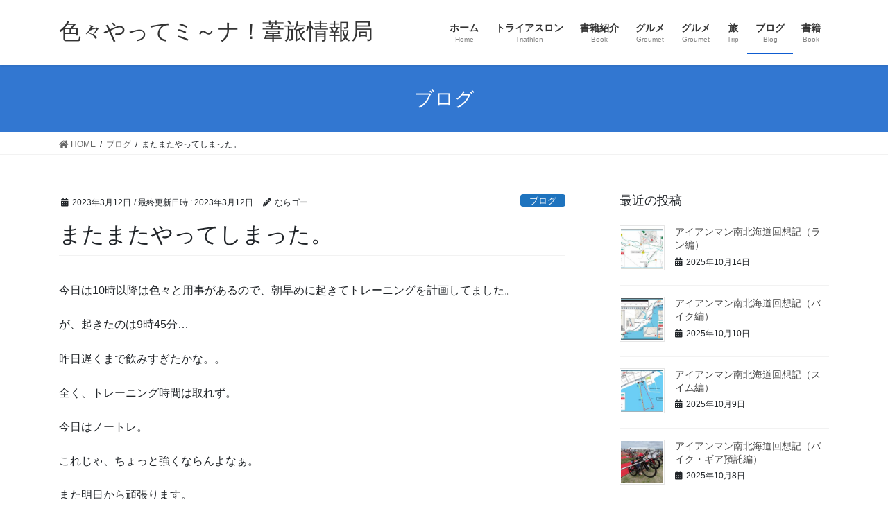

--- FILE ---
content_type: text/html; charset=UTF-8
request_url: https://iroiroyattemina.com/archives/4156
body_size: 11131
content:
<!DOCTYPE html>
<html lang="ja">
<head>
<meta charset="utf-8">
<meta http-equiv="X-UA-Compatible" content="IE=edge">
<meta name="viewport" content="width=device-width, initial-scale=1">
<title>またまたやってしまった。 | 色々やってミ～ナ！葦旅情報局</title>
<!-- Jetpack Site Verification Tags -->
<meta name="google-site-verification" content="zmW_BUb8_VFGLuUqdAbSvTJdwSZZpSzGRa8h_hYMruk" />
<link rel='dns-prefetch' href='//s.w.org' />
<link rel="alternate" type="application/rss+xml" title="色々やってミ～ナ！葦旅情報局 &raquo; フィード" href="https://iroiroyattemina.com/feed" />
<link rel="alternate" type="application/rss+xml" title="色々やってミ～ナ！葦旅情報局 &raquo; コメントフィード" href="https://iroiroyattemina.com/comments/feed" />
<link rel="alternate" type="application/rss+xml" title="色々やってミ～ナ！葦旅情報局 &raquo; またまたやってしまった。 のコメントのフィード" href="https://iroiroyattemina.com/archives/4156/feed" />
<meta name="description" content="今日は10時以降は色々と用事があるので、朝早めに起きてトレーニングを計画してました。が、起きたのは9時45分…昨日遅くまで飲みすぎたかな。。全く、トレーニング時間は取れず。今日はノートレ。これじゃ、ちょっと強くならんよなぁ。また明日から頑張ります。↓の「トライアスロン」をポチッと押してランキング応援いただけるとうれしいです。にほんブログ村" />		<script type="text/javascript">
			window._wpemojiSettings = {"baseUrl":"https:\/\/s.w.org\/images\/core\/emoji\/13.0.1\/72x72\/","ext":".png","svgUrl":"https:\/\/s.w.org\/images\/core\/emoji\/13.0.1\/svg\/","svgExt":".svg","source":{"concatemoji":"https:\/\/iroiroyattemina.com\/wp-includes\/js\/wp-emoji-release.min.js?ver=5.6.16"}};
			!function(e,a,t){var n,r,o,i=a.createElement("canvas"),p=i.getContext&&i.getContext("2d");function s(e,t){var a=String.fromCharCode;p.clearRect(0,0,i.width,i.height),p.fillText(a.apply(this,e),0,0);e=i.toDataURL();return p.clearRect(0,0,i.width,i.height),p.fillText(a.apply(this,t),0,0),e===i.toDataURL()}function c(e){var t=a.createElement("script");t.src=e,t.defer=t.type="text/javascript",a.getElementsByTagName("head")[0].appendChild(t)}for(o=Array("flag","emoji"),t.supports={everything:!0,everythingExceptFlag:!0},r=0;r<o.length;r++)t.supports[o[r]]=function(e){if(!p||!p.fillText)return!1;switch(p.textBaseline="top",p.font="600 32px Arial",e){case"flag":return s([127987,65039,8205,9895,65039],[127987,65039,8203,9895,65039])?!1:!s([55356,56826,55356,56819],[55356,56826,8203,55356,56819])&&!s([55356,57332,56128,56423,56128,56418,56128,56421,56128,56430,56128,56423,56128,56447],[55356,57332,8203,56128,56423,8203,56128,56418,8203,56128,56421,8203,56128,56430,8203,56128,56423,8203,56128,56447]);case"emoji":return!s([55357,56424,8205,55356,57212],[55357,56424,8203,55356,57212])}return!1}(o[r]),t.supports.everything=t.supports.everything&&t.supports[o[r]],"flag"!==o[r]&&(t.supports.everythingExceptFlag=t.supports.everythingExceptFlag&&t.supports[o[r]]);t.supports.everythingExceptFlag=t.supports.everythingExceptFlag&&!t.supports.flag,t.DOMReady=!1,t.readyCallback=function(){t.DOMReady=!0},t.supports.everything||(n=function(){t.readyCallback()},a.addEventListener?(a.addEventListener("DOMContentLoaded",n,!1),e.addEventListener("load",n,!1)):(e.attachEvent("onload",n),a.attachEvent("onreadystatechange",function(){"complete"===a.readyState&&t.readyCallback()})),(n=t.source||{}).concatemoji?c(n.concatemoji):n.wpemoji&&n.twemoji&&(c(n.twemoji),c(n.wpemoji)))}(window,document,window._wpemojiSettings);
		</script>
		<style type="text/css">
img.wp-smiley,
img.emoji {
	display: inline !important;
	border: none !important;
	box-shadow: none !important;
	height: 1em !important;
	width: 1em !important;
	margin: 0 .07em !important;
	vertical-align: -0.1em !important;
	background: none !important;
	padding: 0 !important;
}
</style>
	<link rel='stylesheet' id='vkExUnit_common_style-css'  href='https://iroiroyattemina.com/wp-content/plugins/vk-all-in-one-expansion-unit/assets/css/vkExUnit_style.css?ver=9.71.0.27' type='text/css' media='all' />
<style id='vkExUnit_common_style-inline-css' type='text/css'>
:root {--ver_page_top_button_url:url(https://iroiroyattemina.com/wp-content/plugins/vk-all-in-one-expansion-unit/assets/images/to-top-btn-icon.svg);}@font-face {font-weight: normal;font-style: normal;font-family: "vk_sns";src: url("https://iroiroyattemina.com/wp-content/plugins/vk-all-in-one-expansion-unit/inc/sns/icons/fonts/vk_sns.eot?-bq20cj");src: url("https://iroiroyattemina.com/wp-content/plugins/vk-all-in-one-expansion-unit/inc/sns/icons/fonts/vk_sns.eot?#iefix-bq20cj") format("embedded-opentype"),url("https://iroiroyattemina.com/wp-content/plugins/vk-all-in-one-expansion-unit/inc/sns/icons/fonts/vk_sns.woff?-bq20cj") format("woff"),url("https://iroiroyattemina.com/wp-content/plugins/vk-all-in-one-expansion-unit/inc/sns/icons/fonts/vk_sns.ttf?-bq20cj") format("truetype"),url("https://iroiroyattemina.com/wp-content/plugins/vk-all-in-one-expansion-unit/inc/sns/icons/fonts/vk_sns.svg?-bq20cj#vk_sns") format("svg");}
</style>
<link rel='stylesheet' id='wp-block-library-css'  href='https://iroiroyattemina.com/wp-includes/css/dist/block-library/style.min.css?ver=5.6.16' type='text/css' media='all' />
<style id='wp-block-library-inline-css' type='text/css'>
.has-text-align-justify{text-align:justify;}
</style>
<link rel='stylesheet' id='bootstrap-4-style-css'  href='https://iroiroyattemina.com/wp-content/themes/lightning/library/bootstrap-4/css/bootstrap.min.css?ver=4.5.0' type='text/css' media='all' />
<link rel='stylesheet' id='lightning-common-style-css'  href='https://iroiroyattemina.com/wp-content/themes/lightning/assets/css/common.css?ver=13.8.5' type='text/css' media='all' />
<style id='lightning-common-style-inline-css' type='text/css'>
/* vk-mobile-nav */:root {--vk-mobile-nav-menu-btn-bg-src: url("https://iroiroyattemina.com/wp-content/themes/lightning/inc/vk-mobile-nav/package//images/vk-menu-btn-black.svg");--vk-mobile-nav-menu-btn-close-bg-src: url("https://iroiroyattemina.com/wp-content/themes/lightning/inc/vk-mobile-nav/package//images/vk-menu-close-black.svg");--vk-menu-acc-icon-open-black-bg-src: url("https://iroiroyattemina.com/wp-content/themes/lightning/inc/vk-mobile-nav/package//images/vk-menu-acc-icon-open-black.svg");--vk-menu-acc-icon-open-white-bg-src: url("https://iroiroyattemina.com/wp-content/themes/lightning/inc/vk-mobile-nav/package//images/vk-menu-acc-icon-open-white.svg");--vk-menu-acc-icon-close-black-bg-src: url("https://iroiroyattemina.com/wp-content/themes/lightning/inc/vk-mobile-nav/package//images/vk-menu-close-black.svg");--vk-menu-acc-icon-close-white-bg-src: url("https://iroiroyattemina.com/wp-content/themes/lightning/inc/vk-mobile-nav/package//images/vk-menu-close-white.svg");}
</style>
<link rel='stylesheet' id='lightning-design-style-css'  href='https://iroiroyattemina.com/wp-content/themes/lightning/design-skin/origin2/css/style.css?ver=13.8.5' type='text/css' media='all' />
<style id='lightning-design-style-inline-css' type='text/css'>
/* ltg common custom */:root {--vk-menu-acc-btn-border-color:#333;--color-key:#3277d1;--color-key-dark:#0e5cd1;}.bbp-submit-wrapper .button.submit { background-color:#0e5cd1 ; }.bbp-submit-wrapper .button.submit:hover { background-color:#3277d1 ; }.veu_color_txt_key { color:#0e5cd1 ; }.veu_color_bg_key { background-color:#0e5cd1 ; }.veu_color_border_key { border-color:#0e5cd1 ; }.btn-default { border-color:#3277d1;color:#3277d1;}.btn-default:focus,.btn-default:hover { border-color:#3277d1;background-color: #3277d1; }.wp-block-search__button,.btn-primary { background-color:#3277d1;border-color:#0e5cd1; }.wp-block-search__button:focus,.wp-block-search__button:hover,.btn-primary:not(:disabled):not(.disabled):active,.btn-primary:focus,.btn-primary:hover { background-color:#0e5cd1;border-color:#3277d1; }.btn-outline-primary { color : #3277d1 ; border-color:#3277d1; }.btn-outline-primary:not(:disabled):not(.disabled):active,.btn-outline-primary:focus,.btn-outline-primary:hover { color : #fff; background-color:#3277d1;border-color:#0e5cd1; }a { color:#337ab7; }
.tagcloud a:before { font-family: "Font Awesome 5 Free";content: "\f02b";font-weight: bold; }
.media .media-body .media-heading a:hover { color:#3277d1; }@media (min-width: 768px){.gMenu > li:before,.gMenu > li.menu-item-has-children::after { border-bottom-color:#0e5cd1 }.gMenu li li { background-color:#0e5cd1 }.gMenu li li a:hover { background-color:#3277d1; }} /* @media (min-width: 768px) */.page-header { background-color:#3277d1; }h2,.mainSection-title { border-top-color:#3277d1; }h3:after,.subSection-title:after { border-bottom-color:#3277d1; }ul.page-numbers li span.page-numbers.current,.page-link dl .post-page-numbers.current { background-color:#3277d1; }.pager li > a { border-color:#3277d1;color:#3277d1;}.pager li > a:hover { background-color:#3277d1;color:#fff;}.siteFooter { border-top-color:#3277d1; }dt { border-left-color:#3277d1; }:root {--g_nav_main_acc_icon_open_url:url(https://iroiroyattemina.com/wp-content/themes/lightning/inc/vk-mobile-nav/package/images/vk-menu-acc-icon-open-black.svg);--g_nav_main_acc_icon_close_url: url(https://iroiroyattemina.com/wp-content/themes/lightning/inc/vk-mobile-nav/package/images/vk-menu-close-black.svg);--g_nav_sub_acc_icon_open_url: url(https://iroiroyattemina.com/wp-content/themes/lightning/inc/vk-mobile-nav/package/images/vk-menu-acc-icon-open-white.svg);--g_nav_sub_acc_icon_close_url: url(https://iroiroyattemina.com/wp-content/themes/lightning/inc/vk-mobile-nav/package/images/vk-menu-close-white.svg);}
</style>
<link rel='stylesheet' id='lightning-theme-style-css'  href='https://iroiroyattemina.com/wp-content/themes/lightning/style.css?ver=13.8.5' type='text/css' media='all' />
<link rel='stylesheet' id='vk-font-awesome-css'  href='https://iroiroyattemina.com/wp-content/themes/lightning/inc/font-awesome/package/versions/5/css/all.min.css?ver=5.13.0' type='text/css' media='all' />
<link rel='stylesheet' id='jetpack_css-css'  href='https://iroiroyattemina.com/wp-content/plugins/jetpack/css/jetpack.css?ver=9.4.4' type='text/css' media='all' />
<script type='text/javascript' src='https://iroiroyattemina.com/wp-includes/js/jquery/jquery.min.js?ver=3.5.1' id='jquery-core-js'></script>
<script type='text/javascript' src='https://iroiroyattemina.com/wp-includes/js/jquery/jquery-migrate.min.js?ver=3.3.2' id='jquery-migrate-js'></script>
<link rel="https://api.w.org/" href="https://iroiroyattemina.com/wp-json/" /><link rel="alternate" type="application/json" href="https://iroiroyattemina.com/wp-json/wp/v2/posts/4156" /><link rel="EditURI" type="application/rsd+xml" title="RSD" href="https://iroiroyattemina.com/xmlrpc.php?rsd" />
<link rel="wlwmanifest" type="application/wlwmanifest+xml" href="https://iroiroyattemina.com/wp-includes/wlwmanifest.xml" /> 
<meta name="generator" content="WordPress 5.6.16" />
<link rel="canonical" href="https://iroiroyattemina.com/archives/4156" />
<link rel='shortlink' href='https://iroiroyattemina.com/?p=4156' />
<link rel="alternate" type="application/json+oembed" href="https://iroiroyattemina.com/wp-json/oembed/1.0/embed?url=https%3A%2F%2Firoiroyattemina.com%2Farchives%2F4156" />
<link rel="alternate" type="text/xml+oembed" href="https://iroiroyattemina.com/wp-json/oembed/1.0/embed?url=https%3A%2F%2Firoiroyattemina.com%2Farchives%2F4156&#038;format=xml" />
<style type='text/css'>img#wpstats{display:none}</style><style id="lightning-color-custom-for-plugins" type="text/css">/* ltg theme common */.color_key_bg,.color_key_bg_hover:hover{background-color: #3277d1;}.color_key_txt,.color_key_txt_hover:hover{color: #3277d1;}.color_key_border,.color_key_border_hover:hover{border-color: #3277d1;}.color_key_dark_bg,.color_key_dark_bg_hover:hover{background-color: #0e5cd1;}.color_key_dark_txt,.color_key_dark_txt_hover:hover{color: #0e5cd1;}.color_key_dark_border,.color_key_dark_border_hover:hover{border-color: #0e5cd1;}</style><!-- [ VK All in One Expansion Unit OGP ] -->
<meta property="og:site_name" content="色々やってミ～ナ！葦旅情報局" />
<meta property="og:url" content="https://iroiroyattemina.com/archives/4156" />
<meta property="og:title" content="またまたやってしまった。 | 色々やってミ～ナ！葦旅情報局" />
<meta property="og:description" content="今日は10時以降は色々と用事があるので、朝早めに起きてトレーニングを計画してました。が、起きたのは9時45分…昨日遅くまで飲みすぎたかな。。全く、トレーニング時間は取れず。今日はノートレ。これじゃ、ちょっと強くならんよなぁ。また明日から頑張ります。↓の「トライアスロン」をポチッと押してランキング応援いただけるとうれしいです。にほんブログ村" />
<meta property="og:type" content="article" />
<meta property="og:image" content="https://iroiroyattemina.com/wp-content/uploads/2023/03/2023-03-13-00-20-50.jpg" />
<meta property="og:image:width" content="1024" />
<meta property="og:image:height" content="576" />
<!-- [ / VK All in One Expansion Unit OGP ] -->
<!-- [ VK All in One Expansion Unit twitter card ] -->
<meta name="twitter:card" content="summary_large_image">
<meta name="twitter:description" content="今日は10時以降は色々と用事があるので、朝早めに起きてトレーニングを計画してました。が、起きたのは9時45分…昨日遅くまで飲みすぎたかな。。全く、トレーニング時間は取れず。今日はノートレ。これじゃ、ちょっと強くならんよなぁ。また明日から頑張ります。↓の「トライアスロン」をポチッと押してランキング応援いただけるとうれしいです。にほんブログ村">
<meta name="twitter:title" content="またまたやってしまった。 | 色々やってミ～ナ！葦旅情報局">
<meta name="twitter:url" content="https://iroiroyattemina.com/archives/4156">
	<meta name="twitter:image" content="https://iroiroyattemina.com/wp-content/uploads/2023/03/2023-03-13-00-20-50.jpg">
	<meta name="twitter:domain" content="iroiroyattemina.com">
	<!-- [ / VK All in One Expansion Unit twitter card ] -->
	<link rel="icon" href="https://iroiroyattemina.com/wp-content/uploads/2020/10/cropped-サイクリングのピクトグラム1-32x32.png" sizes="32x32" />
<link rel="icon" href="https://iroiroyattemina.com/wp-content/uploads/2020/10/cropped-サイクリングのピクトグラム1-192x192.png" sizes="192x192" />
<link rel="apple-touch-icon" href="https://iroiroyattemina.com/wp-content/uploads/2020/10/cropped-サイクリングのピクトグラム1-180x180.png" />
<meta name="msapplication-TileImage" content="https://iroiroyattemina.com/wp-content/uploads/2020/10/cropped-サイクリングのピクトグラム1-270x270.png" />

</head>
<body class="post-template-default single single-post postid-4156 single-format-standard post-name-%e3%81%be%e3%81%9f%e3%81%be%e3%81%9f%e3%82%84%e3%81%a3%e3%81%a6%e3%81%97%e3%81%be%e3%81%a3%e3%81%9f%e3%80%82 post-type-post sidebar-fix sidebar-fix-priority-top bootstrap4 device-pc fa_v5_css">
<a class="skip-link screen-reader-text" href="#main">コンテンツへスキップ</a>
<a class="skip-link screen-reader-text" href="#vk-mobile-nav">ナビゲーションに移動</a>
<header class="siteHeader">
		<div class="container siteHeadContainer">
		<div class="navbar-header">
						<p class="navbar-brand siteHeader_logo">
			<a href="https://iroiroyattemina.com/">
				<span>色々やってミ～ナ！葦旅情報局</span>
			</a>
			</p>
					</div>

					<div id="gMenu_outer" class="gMenu_outer">
				<nav class="menu-%e3%83%a1%e3%82%a4%e3%83%b3%e3%83%a1%e3%83%8b%e3%83%a5%e3%83%bc-container"><ul id="menu-%e3%83%a1%e3%82%a4%e3%83%b3%e3%83%a1%e3%83%8b%e3%83%a5%e3%83%bc" class="menu gMenu vk-menu-acc"><li id="menu-item-18" class="menu-item menu-item-type-custom menu-item-object-custom menu-item-home"><a href="https://iroiroyattemina.com"><strong class="gMenu_name">ホーム</strong><span class="gMenu_description">Home</span></a></li>
<li id="menu-item-542" class="menu-item menu-item-type-taxonomy menu-item-object-category menu-item-has-children"><a href="https://iroiroyattemina.com/archives/category/triathlon"><strong class="gMenu_name">トライアスロン</strong><span class="gMenu_description">Triathlon</span></a>
<ul class="sub-menu">
	<li id="menu-item-571" class="menu-item menu-item-type-taxonomy menu-item-object-category"><a href="https://iroiroyattemina.com/archives/category/triathlon/garmin">Garmin</a></li>
	<li id="menu-item-15" class="menu-item menu-item-type-post_type menu-item-object-page"><a href="https://iroiroyattemina.com/places">練習場所</a></li>
	<li id="menu-item-183" class="menu-item menu-item-type-post_type menu-item-object-page"><a href="https://iroiroyattemina.com/oita_triathlon_news">大分市トライアスロン連合情報</a></li>
</ul>
</li>
<li id="menu-item-539" class="menu-item menu-item-type-taxonomy menu-item-object-category"><a href="https://iroiroyattemina.com/archives/category/%e6%9b%b8%e7%b1%8d%e7%b4%b9%e4%bb%8b"><strong class="gMenu_name">書籍紹介</strong><span class="gMenu_description">Book</span></a></li>
<li id="menu-item-3366" class="menu-item menu-item-type-custom menu-item-object-custom"><a href="https://iroiroyattemina.com/groumet/"><strong class="gMenu_name">グルメ</strong><span class="gMenu_description">Groumet</span></a></li>
<li id="menu-item-541" class="menu-item menu-item-type-taxonomy menu-item-object-category"><a href="https://iroiroyattemina.com/archives/category/groumet"><strong class="gMenu_name">グルメ</strong><span class="gMenu_description">Groumet</span></a></li>
<li id="menu-item-543" class="menu-item menu-item-type-taxonomy menu-item-object-category"><a href="https://iroiroyattemina.com/archives/category/trip"><strong class="gMenu_name">旅</strong><span class="gMenu_description">Trip</span></a></li>
<li id="menu-item-537" class="menu-item menu-item-type-taxonomy menu-item-object-category current-post-ancestor current-menu-parent current-post-parent"><a href="https://iroiroyattemina.com/archives/category/blog"><strong class="gMenu_name">ブログ</strong><span class="gMenu_description">Blog</span></a></li>
<li id="menu-item-1371" class="menu-item menu-item-type-custom menu-item-object-custom"><a href="https://iroiroyattemina.com/book/"><strong class="gMenu_name">書籍</strong><span class="gMenu_description">Book</span></a></li>
</ul></nav>			</div>
			</div>
	</header>

<div class="section page-header"><div class="container"><div class="row"><div class="col-md-12">
<div class="page-header_pageTitle">
ブログ</div>
</div></div></div></div><!-- [ /.page-header ] -->


<!-- [ .breadSection ] --><div class="section breadSection"><div class="container"><div class="row"><ol class="breadcrumb" itemtype="http://schema.org/BreadcrumbList"><li id="panHome" itemprop="itemListElement" itemscope itemtype="http://schema.org/ListItem"><a itemprop="item" href="https://iroiroyattemina.com/"><span itemprop="name"><i class="fa fa-home"></i> HOME</span></a></li><li itemprop="itemListElement" itemscope itemtype="http://schema.org/ListItem"><a itemprop="item" href="https://iroiroyattemina.com/archives/category/blog"><span itemprop="name">ブログ</span></a></li><li><span>またまたやってしまった。</span></li></ol></div></div></div><!-- [ /.breadSection ] -->

<div class="section siteContent">
<div class="container">
<div class="row">

	<div class="col mainSection mainSection-col-two baseSection vk_posts-mainSection" id="main" role="main">
				<article id="post-4156" class="entry entry-full post-4156 post type-post status-publish format-standard has-post-thumbnail hentry category-blog">

	
	
		<header class="entry-header">
			<div class="entry-meta">


<span class="published entry-meta_items">2023年3月12日</span>

<span class="entry-meta_items entry-meta_updated">/ 最終更新日時 : <span class="updated">2023年3月12日</span></span>


	
	<span class="vcard author entry-meta_items entry-meta_items_author"><span class="fn">ならゴー</span></span>



<span class="entry-meta_items entry-meta_items_term"><a href="https://iroiroyattemina.com/archives/category/blog" class="btn btn-xs btn-primary entry-meta_items_term_button" style="background-color:#1e73be;border:none;">ブログ</a></span>
</div>
				<h1 class="entry-title">
											またまたやってしまった。									</h1>
		</header>

	
	
	<div class="entry-body">
				
<p>今日は10時以降は色々と用事があるので、朝早めに起きてトレーニングを計画してました。</p>



<p>が、起きたのは9時45分…</p>



<p>昨日遅くまで飲みすぎたかな。。</p>



<p>全く、トレーニング時間は取れず。</p>



<p>今日はノートレ。</p>



<p>これじゃ、ちょっと強くならんよなぁ。</p>



<p>また明日から頑張ります。</p>



<p>↓の「トライアスロン」をポチッと押してランキング応援いただけるとうれしいです。</p>



<p></p>


<p><a href="https://sports.blogmura.com/triathlon/ranking/in?p_cid=11078869" target="_blank" rel="noopener"><img loading="lazy" src="https://b.blogmura.com/sports/triathlon/88_31.gif" width="88" height="31" border="0" alt="にほんブログ村 その他スポーツブログ トライアスロンへ" /></a><br /><a href="https://sports.blogmura.com/triathlon/ranking/in?p_cid=11078869">にほんブログ村</a></p><div class="veu_followSet"><div class="followSet_img" style="background-image: url('https://iroiroyattemina.com/wp-content/uploads/2023/03/2023-03-13-00-20-50.jpg')"></div>
	<div class="followSet_body">
	<p class="followSet_title">Follow me!</p>
<div class="follow_feedly"><a href="https://feedly.com/i/subscription/feed/https://iroiroyattemina.com/feed/" target="blank"><img id="feedlyFollow" src="https://s3.feedly.com/img/follows/feedly-follow-rectangle-volume-small_2x.png" alt="follow us in feedly" width="66" height="20"></a></div>
</div><!-- [ /.followSet_body ] --></div>
<div class="veu_socialSet veu_socialSet-position-after veu_contentAddSection"><script>window.twttr=(function(d,s,id){var js,fjs=d.getElementsByTagName(s)[0],t=window.twttr||{};if(d.getElementById(id))return t;js=d.createElement(s);js.id=id;js.src="https://platform.twitter.com/widgets.js";fjs.parentNode.insertBefore(js,fjs);t._e=[];t.ready=function(f){t._e.push(f);};return t;}(document,"script","twitter-wjs"));</script><ul><li class="sb_facebook sb_icon"><a class="sb_icon_inner" href="//www.facebook.com/sharer.php?src=bm&u=https%3A%2F%2Firoiroyattemina.com%2Farchives%2F4156&amp;t=%E3%81%BE%E3%81%9F%E3%81%BE%E3%81%9F%E3%82%84%E3%81%A3%E3%81%A6%E3%81%97%E3%81%BE%E3%81%A3%E3%81%9F%E3%80%82%20%7C%20%E8%89%B2%E3%80%85%E3%82%84%E3%81%A3%E3%81%A6%E3%83%9F%EF%BD%9E%E3%83%8A%EF%BC%81%E8%91%A6%E6%97%85%E6%83%85%E5%A0%B1%E5%B1%80" target="_blank" onclick="window.open(this.href,'FBwindow','width=650,height=450,menubar=no,toolbar=no,scrollbars=yes');return false;"><span class="vk_icon_w_r_sns_fb icon_sns"></span><span class="sns_txt">Facebook</span><span class="veu_count_sns_fb"></span></a></li><li class="sb_twitter sb_icon"><a class="sb_icon_inner" href="//twitter.com/intent/tweet?url=https%3A%2F%2Firoiroyattemina.com%2Farchives%2F4156&amp;text=%E3%81%BE%E3%81%9F%E3%81%BE%E3%81%9F%E3%82%84%E3%81%A3%E3%81%A6%E3%81%97%E3%81%BE%E3%81%A3%E3%81%9F%E3%80%82%20%7C%20%E8%89%B2%E3%80%85%E3%82%84%E3%81%A3%E3%81%A6%E3%83%9F%EF%BD%9E%E3%83%8A%EF%BC%81%E8%91%A6%E6%97%85%E6%83%85%E5%A0%B1%E5%B1%80" target="_blank" ><span class="vk_icon_w_r_sns_twitter icon_sns"></span><span class="sns_txt">twitter</span></a></li><li class="sb_hatena sb_icon"><a class="sb_icon_inner" href="//b.hatena.ne.jp/add?mode=confirm&url=https%3A%2F%2Firoiroyattemina.com%2Farchives%2F4156&amp;title=%E3%81%BE%E3%81%9F%E3%81%BE%E3%81%9F%E3%82%84%E3%81%A3%E3%81%A6%E3%81%97%E3%81%BE%E3%81%A3%E3%81%9F%E3%80%82%20%7C%20%E8%89%B2%E3%80%85%E3%82%84%E3%81%A3%E3%81%A6%E3%83%9F%EF%BD%9E%E3%83%8A%EF%BC%81%E8%91%A6%E6%97%85%E6%83%85%E5%A0%B1%E5%B1%80" target="_blank"  onclick="window.open(this.href,'Hatenawindow','width=650,height=450,menubar=no,toolbar=no,scrollbars=yes');return false;"><span class="vk_icon_w_r_sns_hatena icon_sns"></span><span class="sns_txt">Hatena</span><span class="veu_count_sns_hb"></span></a></li><li class="sb_pocket sb_icon"><a class="sb_icon_inner"  href="//getpocket.com/edit?url=https%3A%2F%2Firoiroyattemina.com%2Farchives%2F4156&title=%E3%81%BE%E3%81%9F%E3%81%BE%E3%81%9F%E3%82%84%E3%81%A3%E3%81%A6%E3%81%97%E3%81%BE%E3%81%A3%E3%81%9F%E3%80%82%20%7C%20%E8%89%B2%E3%80%85%E3%82%84%E3%81%A3%E3%81%A6%E3%83%9F%EF%BD%9E%E3%83%8A%EF%BC%81%E8%91%A6%E6%97%85%E6%83%85%E5%A0%B1%E5%B1%80" target="_blank"  onclick="window.open(this.href,'Pokcetwindow','width=650,height=450,menubar=no,toolbar=no,scrollbars=yes');return false;"><span class="vk_icon_w_r_sns_pocket icon_sns"></span><span class="sns_txt">Pocket</span><span class="veu_count_sns_pocket"></span></a></li><li class="sb_copy sb_icon"><button class="copy-button sb_icon_inner"data-clipboard-text="またまたやってしまった。 | 色々やってミ～ナ！葦旅情報局 https://iroiroyattemina.com/archives/4156"><span class="vk_icon_w_r_sns_copy icon_sns"><i class="fas fa-copy"></i></span><span class="sns_txt">Copy</span></button></li></ul></div><!-- [ /.socialSet ] -->			</div>

	
	
	
	
		<div class="entry-footer">

			<div class="entry-meta-dataList"><dl><dt>カテゴリー</dt><dd><a href="https://iroiroyattemina.com/archives/category/blog">ブログ</a></dd></dl></div>
		</div><!-- [ /.entry-footer ] -->
	
	
			
		<div id="comments" class="comments-area">
	
		
		
		
			<div id="respond" class="comment-respond">
		<h3 id="reply-title" class="comment-reply-title">コメントを残す <small><a rel="nofollow" id="cancel-comment-reply-link" href="/archives/4156#respond" style="display:none;">コメントをキャンセル</a></small></h3><form action="https://iroiroyattemina.com/wp-comments-post.php" method="post" id="commentform" class="comment-form"><p class="comment-notes"><span id="email-notes">メールアドレスが公開されることはありません。</span></p><p class="comment-form-comment"><label for="comment">コメント</label> <textarea id="comment" name="comment" cols="45" rows="8" maxlength="65525" required="required"></textarea></p><p class="comment-form-author"><label for="author">名前</label> <input id="author" name="author" type="text" value="" size="30" maxlength="245" /></p>
<p class="comment-form-email"><label for="email">メール</label> <input id="email" name="email" type="text" value="" size="30" maxlength="100" aria-describedby="email-notes" /></p>
<p class="comment-form-url"><label for="url">サイト</label> <input id="url" name="url" type="text" value="" size="30" maxlength="200" /></p>
<p class="comment-form-cookies-consent"><input id="wp-comment-cookies-consent" name="wp-comment-cookies-consent" type="checkbox" value="yes" /> <label for="wp-comment-cookies-consent">次回のコメントで使用するためブラウザーに自分の名前、メールアドレス、サイトを保存する。</label></p>
<p class="form-submit"><input name="submit" type="submit" id="submit" class="submit" value="コメントを送信" /> <input type='hidden' name='comment_post_ID' value='4156' id='comment_post_ID' />
<input type='hidden' name='comment_parent' id='comment_parent' value='0' />
</p></form>	</div><!-- #respond -->
	
		</div><!-- #comments -->
	
	
</article><!-- [ /#post-4156 ] -->


	<div class="vk_posts postNextPrev">

		<div id="post-4140" class="vk_post vk_post-postType-post card card-post card-horizontal card-sm vk_post-col-xs-12 vk_post-col-sm-12 vk_post-col-md-6 post-4140 post type-post status-publish format-standard has-post-thumbnail hentry category-blog"><div class="row no-gutters card-horizontal-inner-row"><div class="col-5 card-img-outer"><div class="vk_post_imgOuter" style="background-image:url(https://iroiroyattemina.com/wp-content/uploads/2023/03/2023-03-11-08-04-56.jpg)"><a href="https://iroiroyattemina.com/archives/4140"><div class="card-img-overlay"><span class="vk_post_imgOuter_singleTermLabel" style="color:#fff;background-color:#1e73be">ブログ</span></div><img width="300" height="225" src="https://iroiroyattemina.com/wp-content/uploads/2023/03/2023-03-11-08-04-56-300x225.jpg" class="vk_post_imgOuter_img card-img card-img-use-bg wp-post-image" alt="" loading="lazy" /></a></div><!-- [ /.vk_post_imgOuter ] --></div><!-- /.col --><div class="col-7"><div class="vk_post_body card-body"><p class="postNextPrev_label">前の記事</p><h5 class="vk_post_title card-title"><a href="https://iroiroyattemina.com/archives/4140">久々のスイムと打ち上げ</a></h5><div class="vk_post_date card-date published">2023年3月11日</div></div><!-- [ /.card-body ] --></div><!-- /.col --></div><!-- [ /.row ] --></div><!-- [ /.card ] -->
		<div id="post-4158" class="vk_post vk_post-postType-post card card-post card-horizontal card-sm vk_post-col-xs-12 vk_post-col-sm-12 vk_post-col-md-6 card-horizontal-reverse postNextPrev_next post-4158 post type-post status-publish format-standard has-post-thumbnail hentry category-blog"><div class="row no-gutters card-horizontal-inner-row"><div class="col-5 card-img-outer"><div class="vk_post_imgOuter" style="background-image:url(https://iroiroyattemina.com/wp-content/uploads/2023/03/img_1746-1024x532.jpg)"><a href="https://iroiroyattemina.com/archives/4158"><div class="card-img-overlay"><span class="vk_post_imgOuter_singleTermLabel" style="color:#fff;background-color:#1e73be">ブログ</span></div><img width="300" height="156" src="https://iroiroyattemina.com/wp-content/uploads/2023/03/img_1746-300x156.jpg" class="vk_post_imgOuter_img card-img card-img-use-bg wp-post-image" alt="" loading="lazy" /></a></div><!-- [ /.vk_post_imgOuter ] --></div><!-- /.col --><div class="col-7"><div class="vk_post_body card-body"><p class="postNextPrev_label">次の記事</p><h5 class="vk_post_title card-title"><a href="https://iroiroyattemina.com/archives/4158">頭と身体のために睡眠を</a></h5><div class="vk_post_date card-date published">2023年3月13日</div></div><!-- [ /.card-body ] --></div><!-- /.col --></div><!-- [ /.row ] --></div><!-- [ /.card ] -->
		</div>
					</div><!-- [ /.mainSection ] -->

			<div class="col subSection sideSection sideSection-col-two baseSection">
						

<aside class="widget widget_postlist">
<h1 class="subSection-title">最近の投稿</h1>

  <div class="media">

	
	  <div class="media-left postList_thumbnail">
		<a href="https://iroiroyattemina.com/archives/7212">
		<img width="150" height="150" src="https://iroiroyattemina.com/wp-content/uploads/2025/10/img_5598-150x150.jpg" class="attachment-thumbnail size-thumbnail wp-post-image" alt="" loading="lazy" />		</a>
	  </div>

	
	<div class="media-body">
	  <h4 class="media-heading"><a href="https://iroiroyattemina.com/archives/7212">アイアンマン南北海道回想記（ラン編）</a></h4>
	  <div class="published entry-meta_items">2025年10月14日</div>
	</div>
  </div>


  <div class="media">

	
	  <div class="media-left postList_thumbnail">
		<a href="https://iroiroyattemina.com/archives/7210">
		<img width="150" height="150" src="https://iroiroyattemina.com/wp-content/uploads/2025/09/img_5478-150x150.jpg" class="attachment-thumbnail size-thumbnail wp-post-image" alt="" loading="lazy" />		</a>
	  </div>

	
	<div class="media-body">
	  <h4 class="media-heading"><a href="https://iroiroyattemina.com/archives/7210">アイアンマン南北海道回想記（バイク編）</a></h4>
	  <div class="published entry-meta_items">2025年10月10日</div>
	</div>
  </div>


  <div class="media">

	
	  <div class="media-left postList_thumbnail">
		<a href="https://iroiroyattemina.com/archives/7208">
		<img width="150" height="150" src="https://iroiroyattemina.com/wp-content/uploads/2025/09/img_5469-150x150.jpg" class="attachment-thumbnail size-thumbnail wp-post-image" alt="" loading="lazy" />		</a>
	  </div>

	
	<div class="media-body">
	  <h4 class="media-heading"><a href="https://iroiroyattemina.com/archives/7208">アイアンマン南北海道回想記（スイム編）</a></h4>
	  <div class="published entry-meta_items">2025年10月9日</div>
	</div>
  </div>


  <div class="media">

	
	  <div class="media-left postList_thumbnail">
		<a href="https://iroiroyattemina.com/archives/7206">
		<img width="150" height="150" src="https://iroiroyattemina.com/wp-content/uploads/2025/09/img_5181-150x150.jpg" class="attachment-thumbnail size-thumbnail wp-post-image" alt="" loading="lazy" srcset="https://iroiroyattemina.com/wp-content/uploads/2025/09/img_5181-150x150.jpg 150w, https://iroiroyattemina.com/wp-content/uploads/2025/09/img_5181-300x300.jpg 300w, https://iroiroyattemina.com/wp-content/uploads/2025/09/img_5181-1024x1024.jpg 1024w, https://iroiroyattemina.com/wp-content/uploads/2025/09/img_5181-768x768.jpg 768w, https://iroiroyattemina.com/wp-content/uploads/2025/09/img_5181.jpg 1280w" sizes="(max-width: 150px) 100vw, 150px" />		</a>
	  </div>

	
	<div class="media-body">
	  <h4 class="media-heading"><a href="https://iroiroyattemina.com/archives/7206">アイアンマン南北海道回想記（バイク・ギア預託編）</a></h4>
	  <div class="published entry-meta_items">2025年10月8日</div>
	</div>
  </div>


  <div class="media">

	
	  <div class="media-left postList_thumbnail">
		<a href="https://iroiroyattemina.com/archives/7194">
		<img width="150" height="150" src="https://iroiroyattemina.com/wp-content/uploads/2025/09/img_5123-150x150.jpg" class="attachment-thumbnail size-thumbnail wp-post-image" alt="" loading="lazy" />		</a>
	  </div>

	
	<div class="media-body">
	  <h4 class="media-heading"><a href="https://iroiroyattemina.com/archives/7194">アイアンマン南北海道回想記（移動・受付編）</a></h4>
	  <div class="published entry-meta_items">2025年10月8日</div>
	</div>
  </div>


  <div class="media">

	
	  <div class="media-left postList_thumbnail">
		<a href="https://iroiroyattemina.com/archives/7254">
		<img width="150" height="150" src="https://iroiroyattemina.com/wp-content/uploads/2025/09/img_5320-150x150.jpg" class="attachment-thumbnail size-thumbnail wp-post-image" alt="" loading="lazy" />		</a>
	  </div>

	
	<div class="media-body">
	  <h4 class="media-heading"><a href="https://iroiroyattemina.com/archives/7254">アイアンマン南北海道回想記（準備編）</a></h4>
	  <div class="published entry-meta_items">2025年10月7日</div>
	</div>
  </div>


  <div class="media">

	
	  <div class="media-left postList_thumbnail">
		<a href="https://iroiroyattemina.com/archives/7191">
		<img width="150" height="150" src="https://iroiroyattemina.com/wp-content/uploads/2025/08/img_4696-150x150.jpg" class="attachment-thumbnail size-thumbnail wp-post-image" alt="" loading="lazy" />		</a>
	  </div>

	
	<div class="media-body">
	  <h4 class="media-heading"><a href="https://iroiroyattemina.com/archives/7191">しっかり睡眠を取ろう</a></h4>
	  <div class="published entry-meta_items">2025年8月12日</div>
	</div>
  </div>


  <div class="media">

	
	  <div class="media-left postList_thumbnail">
		<a href="https://iroiroyattemina.com/archives/7185">
		<img width="150" height="150" src="https://iroiroyattemina.com/wp-content/uploads/2025/08/img_4681-150x150.jpg" class="attachment-thumbnail size-thumbnail wp-post-image" alt="" loading="lazy" />		</a>
	  </div>

	
	<div class="media-body">
	  <h4 class="media-heading"><a href="https://iroiroyattemina.com/archives/7185">外プール練</a></h4>
	  <div class="published entry-meta_items">2025年8月10日</div>
	</div>
  </div>


  <div class="media">

	
	  <div class="media-left postList_thumbnail">
		<a href="https://iroiroyattemina.com/archives/7178">
		<img width="150" height="150" src="https://iroiroyattemina.com/wp-content/uploads/2025/08/img_4648-150x150.jpg" class="attachment-thumbnail size-thumbnail wp-post-image" alt="" loading="lazy" />		</a>
	  </div>

	
	<div class="media-body">
	  <h4 class="media-heading"><a href="https://iroiroyattemina.com/archives/7178">今日も朝トレのみ</a></h4>
	  <div class="published entry-meta_items">2025年8月8日</div>
	</div>
  </div>


  <div class="media">

	
	  <div class="media-left postList_thumbnail">
		<a href="https://iroiroyattemina.com/archives/7174">
		<img width="150" height="150" src="https://iroiroyattemina.com/wp-content/uploads/2025/08/img_4544-150x150.jpg" class="attachment-thumbnail size-thumbnail wp-post-image" alt="" loading="lazy" />		</a>
	  </div>

	
	<div class="media-body">
	  <h4 class="media-heading"><a href="https://iroiroyattemina.com/archives/7174">朝トレ</a></h4>
	  <div class="published entry-meta_items">2025年8月7日</div>
	</div>
  </div>

</aside>

<aside class="widget widget_categories widget_link_list">
<nav class="localNav">
<h1 class="subSection-title">カテゴリー</h1>
<ul>
		<li class="cat-item cat-item-4"><a href="https://iroiroyattemina.com/archives/category/triathlon">トライアスロン</a>
<ul class='children'>
	<li class="cat-item cat-item-7"><a href="https://iroiroyattemina.com/archives/category/triathlon/garmin">Garmin</a>
</li>
	<li class="cat-item cat-item-17"><a href="https://iroiroyattemina.com/archives/category/triathlon/%e5%a4%a7%e4%bc%9a%e6%83%85%e5%a0%b1">大会情報</a>
</li>
</ul>
</li>
	<li class="cat-item cat-item-1"><a href="https://iroiroyattemina.com/archives/category/blog">ブログ</a>
</li>
	<li class="cat-item cat-item-5"><a href="https://iroiroyattemina.com/archives/category/trip">旅</a>
</li>
</ul>
</nav>
</aside>

<aside class="widget widget_archive widget_link_list">
<nav class="localNav">
<h1 class="subSection-title">アーカイブ</h1>
<ul>
		<li><a href='https://iroiroyattemina.com/archives/date/2025/10'>2025年10月</a></li>
	<li><a href='https://iroiroyattemina.com/archives/date/2025/08'>2025年8月</a></li>
	<li><a href='https://iroiroyattemina.com/archives/date/2025/07'>2025年7月</a></li>
	<li><a href='https://iroiroyattemina.com/archives/date/2025/06'>2025年6月</a></li>
	<li><a href='https://iroiroyattemina.com/archives/date/2025/05'>2025年5月</a></li>
	<li><a href='https://iroiroyattemina.com/archives/date/2025/04'>2025年4月</a></li>
	<li><a href='https://iroiroyattemina.com/archives/date/2025/03'>2025年3月</a></li>
	<li><a href='https://iroiroyattemina.com/archives/date/2025/02'>2025年2月</a></li>
	<li><a href='https://iroiroyattemina.com/archives/date/2025/01'>2025年1月</a></li>
	<li><a href='https://iroiroyattemina.com/archives/date/2024/12'>2024年12月</a></li>
	<li><a href='https://iroiroyattemina.com/archives/date/2024/11'>2024年11月</a></li>
	<li><a href='https://iroiroyattemina.com/archives/date/2024/10'>2024年10月</a></li>
	<li><a href='https://iroiroyattemina.com/archives/date/2024/09'>2024年9月</a></li>
	<li><a href='https://iroiroyattemina.com/archives/date/2024/08'>2024年8月</a></li>
	<li><a href='https://iroiroyattemina.com/archives/date/2024/07'>2024年7月</a></li>
	<li><a href='https://iroiroyattemina.com/archives/date/2024/06'>2024年6月</a></li>
	<li><a href='https://iroiroyattemina.com/archives/date/2024/05'>2024年5月</a></li>
	<li><a href='https://iroiroyattemina.com/archives/date/2024/02'>2024年2月</a></li>
	<li><a href='https://iroiroyattemina.com/archives/date/2024/01'>2024年1月</a></li>
	<li><a href='https://iroiroyattemina.com/archives/date/2023/12'>2023年12月</a></li>
	<li><a href='https://iroiroyattemina.com/archives/date/2023/11'>2023年11月</a></li>
	<li><a href='https://iroiroyattemina.com/archives/date/2023/10'>2023年10月</a></li>
	<li><a href='https://iroiroyattemina.com/archives/date/2023/09'>2023年9月</a></li>
	<li><a href='https://iroiroyattemina.com/archives/date/2023/08'>2023年8月</a></li>
	<li><a href='https://iroiroyattemina.com/archives/date/2023/07'>2023年7月</a></li>
	<li><a href='https://iroiroyattemina.com/archives/date/2023/06'>2023年6月</a></li>
	<li><a href='https://iroiroyattemina.com/archives/date/2023/05'>2023年5月</a></li>
	<li><a href='https://iroiroyattemina.com/archives/date/2023/04'>2023年4月</a></li>
	<li><a href='https://iroiroyattemina.com/archives/date/2023/03'>2023年3月</a></li>
	<li><a href='https://iroiroyattemina.com/archives/date/2023/02'>2023年2月</a></li>
	<li><a href='https://iroiroyattemina.com/archives/date/2023/01'>2023年1月</a></li>
	<li><a href='https://iroiroyattemina.com/archives/date/2022/12'>2022年12月</a></li>
	<li><a href='https://iroiroyattemina.com/archives/date/2022/11'>2022年11月</a></li>
	<li><a href='https://iroiroyattemina.com/archives/date/2022/10'>2022年10月</a></li>
	<li><a href='https://iroiroyattemina.com/archives/date/2022/09'>2022年9月</a></li>
	<li><a href='https://iroiroyattemina.com/archives/date/2022/08'>2022年8月</a></li>
	<li><a href='https://iroiroyattemina.com/archives/date/2022/07'>2022年7月</a></li>
	<li><a href='https://iroiroyattemina.com/archives/date/2022/06'>2022年6月</a></li>
	<li><a href='https://iroiroyattemina.com/archives/date/2022/05'>2022年5月</a></li>
	<li><a href='https://iroiroyattemina.com/archives/date/2022/04'>2022年4月</a></li>
	<li><a href='https://iroiroyattemina.com/archives/date/2022/03'>2022年3月</a></li>
	<li><a href='https://iroiroyattemina.com/archives/date/2022/02'>2022年2月</a></li>
	<li><a href='https://iroiroyattemina.com/archives/date/2022/01'>2022年1月</a></li>
	<li><a href='https://iroiroyattemina.com/archives/date/2021/12'>2021年12月</a></li>
	<li><a href='https://iroiroyattemina.com/archives/date/2021/11'>2021年11月</a></li>
	<li><a href='https://iroiroyattemina.com/archives/date/2021/10'>2021年10月</a></li>
	<li><a href='https://iroiroyattemina.com/archives/date/2021/09'>2021年9月</a></li>
	<li><a href='https://iroiroyattemina.com/archives/date/2021/08'>2021年8月</a></li>
	<li><a href='https://iroiroyattemina.com/archives/date/2021/07'>2021年7月</a></li>
	<li><a href='https://iroiroyattemina.com/archives/date/2021/06'>2021年6月</a></li>
	<li><a href='https://iroiroyattemina.com/archives/date/2021/05'>2021年5月</a></li>
	<li><a href='https://iroiroyattemina.com/archives/date/2021/04'>2021年4月</a></li>
	<li><a href='https://iroiroyattemina.com/archives/date/2021/03'>2021年3月</a></li>
	<li><a href='https://iroiroyattemina.com/archives/date/2021/02'>2021年2月</a></li>
</ul>
</nav>
</aside>

					</div><!-- [ /.subSection ] -->
	

</div><!-- [ /.row ] -->
</div><!-- [ /.container ] -->
</div><!-- [ /.siteContent ] -->



<footer class="section siteFooter">
					<div class="container sectionBox footerWidget">
			<div class="row">
				<div class="col-md-2"><aside class="widget widget_archive" id="archives-4"><h1 class="widget-title subSection-title">アーカイブ</h1>		<label class="screen-reader-text" for="archives-dropdown-4">アーカイブ</label>
		<select id="archives-dropdown-4" name="archive-dropdown">
			
			<option value="">月を選択</option>
				<option value='https://iroiroyattemina.com/archives/date/2025/10'> 2025年10月 &nbsp;(6)</option>
	<option value='https://iroiroyattemina.com/archives/date/2025/08'> 2025年8月 &nbsp;(8)</option>
	<option value='https://iroiroyattemina.com/archives/date/2025/07'> 2025年7月 &nbsp;(19)</option>
	<option value='https://iroiroyattemina.com/archives/date/2025/06'> 2025年6月 &nbsp;(28)</option>
	<option value='https://iroiroyattemina.com/archives/date/2025/05'> 2025年5月 &nbsp;(15)</option>
	<option value='https://iroiroyattemina.com/archives/date/2025/04'> 2025年4月 &nbsp;(12)</option>
	<option value='https://iroiroyattemina.com/archives/date/2025/03'> 2025年3月 &nbsp;(10)</option>
	<option value='https://iroiroyattemina.com/archives/date/2025/02'> 2025年2月 &nbsp;(2)</option>
	<option value='https://iroiroyattemina.com/archives/date/2025/01'> 2025年1月 &nbsp;(14)</option>
	<option value='https://iroiroyattemina.com/archives/date/2024/12'> 2024年12月 &nbsp;(10)</option>
	<option value='https://iroiroyattemina.com/archives/date/2024/11'> 2024年11月 &nbsp;(7)</option>
	<option value='https://iroiroyattemina.com/archives/date/2024/10'> 2024年10月 &nbsp;(26)</option>
	<option value='https://iroiroyattemina.com/archives/date/2024/09'> 2024年9月 &nbsp;(21)</option>
	<option value='https://iroiroyattemina.com/archives/date/2024/08'> 2024年8月 &nbsp;(22)</option>
	<option value='https://iroiroyattemina.com/archives/date/2024/07'> 2024年7月 &nbsp;(21)</option>
	<option value='https://iroiroyattemina.com/archives/date/2024/06'> 2024年6月 &nbsp;(24)</option>
	<option value='https://iroiroyattemina.com/archives/date/2024/05'> 2024年5月 &nbsp;(18)</option>
	<option value='https://iroiroyattemina.com/archives/date/2024/02'> 2024年2月 &nbsp;(23)</option>
	<option value='https://iroiroyattemina.com/archives/date/2024/01'> 2024年1月 &nbsp;(31)</option>
	<option value='https://iroiroyattemina.com/archives/date/2023/12'> 2023年12月 &nbsp;(31)</option>
	<option value='https://iroiroyattemina.com/archives/date/2023/11'> 2023年11月 &nbsp;(30)</option>
	<option value='https://iroiroyattemina.com/archives/date/2023/10'> 2023年10月 &nbsp;(31)</option>
	<option value='https://iroiroyattemina.com/archives/date/2023/09'> 2023年9月 &nbsp;(30)</option>
	<option value='https://iroiroyattemina.com/archives/date/2023/08'> 2023年8月 &nbsp;(31)</option>
	<option value='https://iroiroyattemina.com/archives/date/2023/07'> 2023年7月 &nbsp;(29)</option>
	<option value='https://iroiroyattemina.com/archives/date/2023/06'> 2023年6月 &nbsp;(25)</option>
	<option value='https://iroiroyattemina.com/archives/date/2023/05'> 2023年5月 &nbsp;(24)</option>
	<option value='https://iroiroyattemina.com/archives/date/2023/04'> 2023年4月 &nbsp;(27)</option>
	<option value='https://iroiroyattemina.com/archives/date/2023/03'> 2023年3月 &nbsp;(31)</option>
	<option value='https://iroiroyattemina.com/archives/date/2023/02'> 2023年2月 &nbsp;(28)</option>
	<option value='https://iroiroyattemina.com/archives/date/2023/01'> 2023年1月 &nbsp;(33)</option>
	<option value='https://iroiroyattemina.com/archives/date/2022/12'> 2022年12月 &nbsp;(31)</option>
	<option value='https://iroiroyattemina.com/archives/date/2022/11'> 2022年11月 &nbsp;(30)</option>
	<option value='https://iroiroyattemina.com/archives/date/2022/10'> 2022年10月 &nbsp;(32)</option>
	<option value='https://iroiroyattemina.com/archives/date/2022/09'> 2022年9月 &nbsp;(30)</option>
	<option value='https://iroiroyattemina.com/archives/date/2022/08'> 2022年8月 &nbsp;(32)</option>
	<option value='https://iroiroyattemina.com/archives/date/2022/07'> 2022年7月 &nbsp;(32)</option>
	<option value='https://iroiroyattemina.com/archives/date/2022/06'> 2022年6月 &nbsp;(30)</option>
	<option value='https://iroiroyattemina.com/archives/date/2022/05'> 2022年5月 &nbsp;(31)</option>
	<option value='https://iroiroyattemina.com/archives/date/2022/04'> 2022年4月 &nbsp;(30)</option>
	<option value='https://iroiroyattemina.com/archives/date/2022/03'> 2022年3月 &nbsp;(31)</option>
	<option value='https://iroiroyattemina.com/archives/date/2022/02'> 2022年2月 &nbsp;(28)</option>
	<option value='https://iroiroyattemina.com/archives/date/2022/01'> 2022年1月 &nbsp;(31)</option>
	<option value='https://iroiroyattemina.com/archives/date/2021/12'> 2021年12月 &nbsp;(31)</option>
	<option value='https://iroiroyattemina.com/archives/date/2021/11'> 2021年11月 &nbsp;(30)</option>
	<option value='https://iroiroyattemina.com/archives/date/2021/10'> 2021年10月 &nbsp;(31)</option>
	<option value='https://iroiroyattemina.com/archives/date/2021/09'> 2021年9月 &nbsp;(30)</option>
	<option value='https://iroiroyattemina.com/archives/date/2021/08'> 2021年8月 &nbsp;(31)</option>
	<option value='https://iroiroyattemina.com/archives/date/2021/07'> 2021年7月 &nbsp;(31)</option>
	<option value='https://iroiroyattemina.com/archives/date/2021/06'> 2021年6月 &nbsp;(30)</option>
	<option value='https://iroiroyattemina.com/archives/date/2021/05'> 2021年5月 &nbsp;(32)</option>
	<option value='https://iroiroyattemina.com/archives/date/2021/04'> 2021年4月 &nbsp;(30)</option>
	<option value='https://iroiroyattemina.com/archives/date/2021/03'> 2021年3月 &nbsp;(31)</option>
	<option value='https://iroiroyattemina.com/archives/date/2021/02'> 2021年2月 &nbsp;(19)</option>

		</select>

<script type="text/javascript">
/* <![CDATA[ */
(function() {
	var dropdown = document.getElementById( "archives-dropdown-4" );
	function onSelectChange() {
		if ( dropdown.options[ dropdown.selectedIndex ].value !== '' ) {
			document.location.href = this.options[ this.selectedIndex ].value;
		}
	}
	dropdown.onchange = onSelectChange;
})();
/* ]]> */
</script>
			</aside></div><div class="col-md-2"><aside class="widget widget_categories" id="categories-6"><h1 class="widget-title subSection-title">カテゴリー</h1><form action="https://iroiroyattemina.com" method="get"><label class="screen-reader-text" for="cat">カテゴリー</label><select  name='cat' id='cat' class='postform' >
	<option value='-1'>カテゴリーを選択</option>
	<option class="level-0" value="4">トライアスロン&nbsp;&nbsp;(2)</option>
	<option class="level-1" value="7">&nbsp;&nbsp;&nbsp;Garmin&nbsp;&nbsp;(1)</option>
	<option class="level-1" value="17">&nbsp;&nbsp;&nbsp;大会情報&nbsp;&nbsp;(1)</option>
	<option class="level-0" value="1">ブログ&nbsp;&nbsp;(1,359)</option>
	<option class="level-0" value="5">旅&nbsp;&nbsp;(13)</option>
</select>
</form>
<script type="text/javascript">
/* <![CDATA[ */
(function() {
	var dropdown = document.getElementById( "cat" );
	function onCatChange() {
		if ( dropdown.options[ dropdown.selectedIndex ].value > 0 ) {
			dropdown.parentNode.submit();
		}
	}
	dropdown.onchange = onCatChange;
})();
/* ]]> */
</script>

			</aside></div><div class="col-md-2"></div><div class="col-md-2"></div><div class="col-md-2"></div><div class="col-md-2"></div>			</div>
		</div>
	
	
	<div class="container sectionBox copySection text-center">
			<p>Copyright &copy; 色々やってミ～ナ！葦旅情報局 All Rights Reserved.</p><p>Powered by <a href="https://wordpress.org/">WordPress</a> with <a href="https://lightning.nagoya/ja/" target="_blank" title="無料 WordPress テーマ Lightning"> Lightning Theme</a> &amp; <a href="https://ex-unit.nagoya/ja/" target="_blank">VK All in One Expansion Unit</a> by <a href="https://www.vektor-inc.co.jp/" target="_blank">Vektor,Inc.</a> technology.</p>	</div>
</footer>
<a href="#top" id="page_top" class="page_top_btn">PAGE TOP</a><div id="vk-mobile-nav-menu-btn" class="vk-mobile-nav-menu-btn">MENU</div><div class="vk-mobile-nav vk-mobile-nav-drop-in" id="vk-mobile-nav"><nav class="vk-mobile-nav-menu-outer" role="navigation"><ul id="menu-%e3%83%a1%e3%82%a4%e3%83%b3%e3%83%a1%e3%83%8b%e3%83%a5%e3%83%bc-1" class="vk-menu-acc menu"><li id="menu-item-18" class="menu-item menu-item-type-custom menu-item-object-custom menu-item-home menu-item-18"><a href="https://iroiroyattemina.com">ホーム</a></li>
<li id="menu-item-542" class="menu-item menu-item-type-taxonomy menu-item-object-category menu-item-has-children menu-item-542"><a href="https://iroiroyattemina.com/archives/category/triathlon">トライアスロン</a>
<ul class="sub-menu">
	<li id="menu-item-571" class="menu-item menu-item-type-taxonomy menu-item-object-category menu-item-571"><a href="https://iroiroyattemina.com/archives/category/triathlon/garmin">Garmin</a></li>
	<li id="menu-item-15" class="menu-item menu-item-type-post_type menu-item-object-page menu-item-15"><a href="https://iroiroyattemina.com/places">練習場所</a></li>
	<li id="menu-item-183" class="menu-item menu-item-type-post_type menu-item-object-page menu-item-183"><a href="https://iroiroyattemina.com/oita_triathlon_news">大分市トライアスロン連合情報</a></li>
</ul>
</li>
<li id="menu-item-539" class="menu-item menu-item-type-taxonomy menu-item-object-category menu-item-539"><a href="https://iroiroyattemina.com/archives/category/%e6%9b%b8%e7%b1%8d%e7%b4%b9%e4%bb%8b">書籍紹介</a></li>
<li id="menu-item-3366" class="menu-item menu-item-type-custom menu-item-object-custom menu-item-3366"><a href="https://iroiroyattemina.com/groumet/">グルメ</a></li>
<li id="menu-item-541" class="menu-item menu-item-type-taxonomy menu-item-object-category menu-item-541"><a href="https://iroiroyattemina.com/archives/category/groumet">グルメ</a></li>
<li id="menu-item-543" class="menu-item menu-item-type-taxonomy menu-item-object-category menu-item-543"><a href="https://iroiroyattemina.com/archives/category/trip">旅</a></li>
<li id="menu-item-537" class="menu-item menu-item-type-taxonomy menu-item-object-category current-post-ancestor current-menu-parent current-post-parent menu-item-537"><a href="https://iroiroyattemina.com/archives/category/blog">ブログ</a></li>
<li id="menu-item-1371" class="menu-item menu-item-type-custom menu-item-object-custom menu-item-1371"><a href="https://iroiroyattemina.com/book/">書籍</a></li>
</ul></nav></div><script type='text/javascript' src='https://iroiroyattemina.com/wp-includes/js/clipboard.min.js?ver=5.6.16' id='clipboard-js'></script>
<script type='text/javascript' src='https://iroiroyattemina.com/wp-content/plugins/vk-all-in-one-expansion-unit/inc/sns//assets/js/copy-button.js' id='copy-button-js'></script>
<script type='text/javascript' src='https://iroiroyattemina.com/wp-content/plugins/vk-all-in-one-expansion-unit/inc/smooth-scroll/js/smooth-scroll.min.js?ver=9.71.0.27' id='smooth-scroll-js-js'></script>
<script type='text/javascript' id='vkExUnit_master-js-js-extra'>
/* <![CDATA[ */
var vkExOpt = {"ajax_url":"https:\/\/iroiroyattemina.com\/wp-admin\/admin-ajax.php","hatena_entry":"https:\/\/iroiroyattemina.com\/wp-json\/vk_ex_unit\/v1\/hatena_entry\/","facebook_entry":"https:\/\/iroiroyattemina.com\/wp-json\/vk_ex_unit\/v1\/facebook_entry\/","facebook_count_enable":"","entry_count":"1","entry_from_post":""};
/* ]]> */
</script>
<script type='text/javascript' src='https://iroiroyattemina.com/wp-content/plugins/vk-all-in-one-expansion-unit/assets/js/all.min.js?ver=9.71.0.27' id='vkExUnit_master-js-js'></script>
<script type='text/javascript' id='lightning-js-js-extra'>
/* <![CDATA[ */
var lightningOpt = {"header_scrool":"1"};
/* ]]> */
</script>
<script type='text/javascript' src='https://iroiroyattemina.com/wp-content/themes/lightning/assets/js/lightning.min.js?ver=13.8.5' id='lightning-js-js'></script>
<script type='text/javascript' src='https://iroiroyattemina.com/wp-includes/js/comment-reply.min.js?ver=5.6.16' id='comment-reply-js'></script>
<script type='text/javascript' src='https://iroiroyattemina.com/wp-content/themes/lightning/library/bootstrap-4/js/bootstrap.min.js?ver=4.5.0' id='bootstrap-4-js-js'></script>
<script type='text/javascript' src='https://iroiroyattemina.com/wp-includes/js/wp-embed.min.js?ver=5.6.16' id='wp-embed-js'></script>
<script src='https://stats.wp.com/e-202544.js' defer></script>
<script>
	_stq = window._stq || [];
	_stq.push([ 'view', {v:'ext',j:'1:9.4.4',blog:'188774705',post:'4156',tz:'9',srv:'iroiroyattemina.com'} ]);
	_stq.push([ 'clickTrackerInit', '188774705', '4156' ]);
</script>
</body>
</html>
